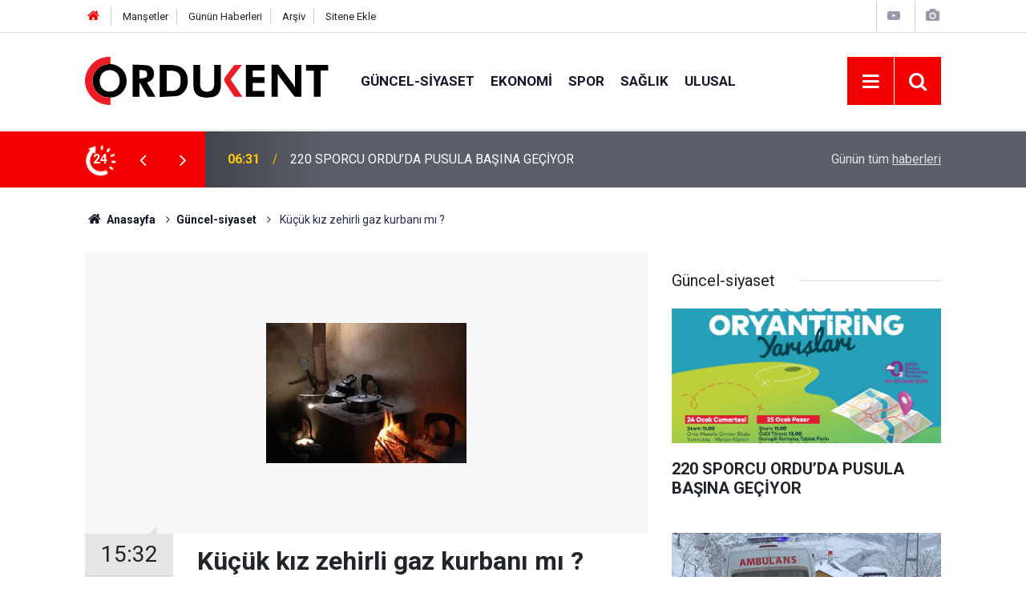

--- FILE ---
content_type: text/html; charset=UTF-8
request_url: https://www.ordukentgazetesi.com/guncel-siyaset/kucuk-kiz-zehirli-gaz-kurbani-mi-173h
body_size: 7400
content:
<!doctype html>
	<html lang="tr">
	<head>
		<meta charset="utf-8"/>
		<meta http-equiv="X-UA-Compatible" content="IE=edge"/>
		<meta name="viewport" content="width=device-width, initial-scale=1"/>
		<title>Küçük kız zehirli gaz kurbanı mı ?</title>
		<meta name="description" content="Fatsa da 8 yasında ki C.A annesi ve babası tarafından Fatsa Devlet Hastanesine ölü olarak kaldırıldığı öğrenildi." />
<link rel="canonical" href="https://www.ordukentgazetesi.com/guncel-siyaset/kucuk-kiz-zehirli-gaz-kurbani-mi-173h" />
<link rel="amphtml" href="https://www.ordukentgazetesi.com/service/amp/guncel-siyaset/kucuk-kiz-zehirli-gaz-kurbani-mi-173h" />
<meta property="og:type" content="article" />
<meta property="og:site_name" content="Ordu Kent Gazetesi" />
<meta property="og:url" content="https://www.ordukentgazetesi.com/guncel-siyaset/kucuk-kiz-zehirli-gaz-kurbani-mi-173h" />
<meta property="og:title" content="Küçük kız zehirli gaz kurbanı mı ?" />
<meta property="og:description" content="Fatsa da 8 yasında ki C.A annesi ve babası tarafından Fatsa Devlet Hastanesine ölü olarak kaldırıldığı öğrenildi." />
<meta property="og:image" content="https://cdn.ordukentgazetesi.com/news/196.jpg" />
<meta property="og:image:width" content="702" />
<meta property="og:image:height" content="351" />
<meta name="twitter:card" content="summary_large_image" />
<meta name="twitter:site" content="@ordukentgazete" />
<meta name="twitter:url"  content="https://www.ordukentgazetesi.com/guncel-siyaset/kucuk-kiz-zehirli-gaz-kurbani-mi-173h" />
<meta name="twitter:title" content="Küçük kız zehirli gaz kurbanı mı ?" />
<meta name="twitter:description" content="Fatsa da 8 yasında ki C.A annesi ve babası tarafından Fatsa Devlet Hastanesine ölü olarak kaldırıldığı öğrenildi." />
<meta name="twitter:image" content="https://cdn.ordukentgazetesi.com/news/196.jpg" />
<meta property="fb:app_id" content="https://www.facebook.com/profile.php?id=100006147936903" />
		<meta name="robots" content="max-snippet:-1, max-image-preview:large, max-video-preview:-1"/>
		<link rel="manifest" href="/manifest.json"/>
		<link rel="icon" href="https://www.ordukentgazetesi.com/d/assets/favicon/favicon.ico"/>
		<meta name="generator" content="CM News 6.0"/>

		<link rel="preconnect" href="https://fonts.gstatic.com"/>
		<link rel="preconnect" href="https://www.google-analytics.com"/>
		<link rel="preconnect" href="https://tpc.googlesyndication.com"/>
		<link rel="preconnect" href="https://pagead2.googlesyndication.com"/>

		<link rel="stylesheet" href="https://www.ordukentgazetesi.com/d/assets/bundle/2019-main.css?1679664718"/>

		<script>
			const BURL = "https://www.ordukentgazetesi.com/",
				DURL = "https://cdn.ordukentgazetesi.com/";
		</script>
		<script type="text/javascript" src="https://www.ordukentgazetesi.com/d/assets/bundle/2019-main.js?1679664718" async></script>

		<!-- Global site tag (gtag.js) - Google Analytics -->
<script async src="https://www.googletagmanager.com/gtag/js?id=UA-7213952-1"></script>
<script>
  window.dataLayer = window.dataLayer || [];
  function gtag(){dataLayer.push(arguments);}
  gtag('js', new Date());

  gtag('config', 'UA-7213952-1');
</script>			</head>
	<body class="body-main news-detail news-2">
		<header class="base-header header-01">

	<div class="nav-top-container d-none d-lg-block">
		<div class="container">
			<div class="row">
				<div class="col">
					<nav class="nav-top">
	<div><a href="/" title="Anasayfa"><i class="icon-home"></i></a></div>
	<div><a href="/mansetler" title="Manşetler">Manşetler</a></div>
	<div>
		<a href="/son-haberler" title="Günün Haberleri">Günün Haberleri</a>
	</div>
	<div><a href="/ara" title="Arşiv">Arşiv</a></div>
	<div><a href="/sitene-ekle" title="Sitene Ekle">Sitene Ekle</a></div>
</nav>				</div>
				<div class="col-auto nav-icon">
					<div>
	<a href="/web-tv" title="Web TV"><span class="icon-youtube-play"></span></a>
</div>
<div>
	<a href="/foto-galeri" title="Foto Galeri"><span class="icon-camera"></span></a>
</div>
				</div>
			</div>
		</div>
	</div>

	<div class="nav-main-container">
		<div class="container">
			<div class="row h-100 align-items-center flex-nowrap">
				<div class="col-10 col-xl-auto brand">
					<a href="/" rel="home" title="Ordu Kent Gazetesi">
						<img class="lazy" loading="lazy" data-src="https://www.ordukentgazetesi.com/d/assets/logo-dark.svg" alt="Ordu Kent Gazetesi" width="304" height="60"/>
					</a>
				</div>
				<div class="col-xl-auto d-none d-xl-block">
					<ul class="nav-main d-flex flex-row">
													<li>
								<a href="/guncel-siyaset" title="Güncel-siyaset">Güncel-siyaset</a>
							</li>
														<li>
								<a href="/ekonomi" title="Ekonomi">Ekonomi</a>
							</li>
														<li>
								<a href="/spor" title="Spor">Spor</a>
							</li>
														<li>
								<a href="/saglik" title="Sağlık">Sağlık</a>
							</li>
														<li>
								<a href="/ulusal" title="Ulusal">Ulusal</a>
							</li>
												</ul>
				</div>
				<div class="col-2 col-xl-auto d-flex justify-content-end ml-auto">
					<ul class="nav-tool d-flex flex-row">
						<li>
							<button class="btn show-all-menu" aria-label="Menu"><i class="icon-menu"></i></button>
						</li>
						<!--li class="d-none d-sm-block"><button class="btn" aria-label="Ara"><i class="icon-search"></i></button></li-->
						<li class="d-none d-sm-block">
							<a class="btn" href="/ara"><i class="icon-search"></i></a>
						</li>
											</ul>
				</div>
			</div>
		</div>
	</div>

	<section class="bar-last-news">
	<div class="container d-flex align-items-center">
		<div class="icon">
			<i class="icon-spin-cm-1 animate-spin"></i>
			<span>24</span>
		</div>
		<div class="items">
			<div class="owl-carousel owl-align-items-center" data-options='{
				"items": 1,
				"rewind": true,
				"autoplay": true,
				"autoplayHoverPause": true,
				"dots": false,
				"nav": true,
				"navText": "icon-angle",
				"animateOut": "slideOutUp",
				"animateIn": "slideInUp"}'
			>
									<div class="item">
						<span class="time">06:31</span>
						<a href="/guncel-siyaset/220-sporcu-orduda-pusula-basina-geciyor-23962h">220 SPORCU ORDU’DA PUSULA BAŞINA GEÇİYOR</a>
					</div>
										<div class="item">
						<span class="time">12:08</span>
						<a href="/guncel-siyaset/bir-gunde-358-mahalle-yoluna-mudahale-edildi-23961h">BİR GÜNDE 358 MAHALLE YOLUNA MÜDAHALE EDİLDİ</a>
					</div>
										<div class="item">
						<span class="time">08:01</span>
						<a href="/guncel-siyaset/hayvanseverler-barinak-onunde-bulusacak-23959h">HAYVANSEVERLER BARINAK ÖNÜNDE BULUŞACAK</a>
					</div>
										<div class="item">
						<span class="time">21:19</span>
						<a href="/guncel-siyaset/orduda-catisma-kulturunden-faydalanan-bir-yapi-var-nedir-bu-ordunun-23958h">“ORDU’DA ÇATIŞMA KÜLTÜRÜNDEN FAYDALANAN BİR YAPI VAR. NEDİR BU ORDU’NUN ÇEKTİĞİ?”</a>
					</div>
										<div class="item">
						<span class="time">10:58</span>
						<a href="/egitim-kultur-sanat/vali-erol-ogrencilerin-yariyil-tatili-heyecanina-ortak-oldu-23960h">VALİ EROL, ÖĞRENCİLERİN YARIYIL TATİLİ HEYECANINA ORTAK OLDU</a>
					</div>
										<div class="item">
						<span class="time">18:42</span>
						<a href="/guncel-siyaset/16-ocak-2025te-hangi-ilcede-hangi-okullar-tatil-edildi-23957h">16 OCAK 2025'TE  HANGI ILÇEDE HANGI OKULLAR TATIL EDILDI</a>
					</div>
										<div class="item">
						<span class="time">19:44</span>
						<a href="/guncel-siyaset/dikkat-valilik-acikladi-il-genelinde-bazi-ilcelerde-ve-okullarda-bir-23956h">DIKKAT VALILIK AÇIKLADI  IL GENELINDE BAZI ILÇELERDE VE OKULLARDA BIR GÜNLÜK EĞITIM ARASI VERILDI...</a>
					</div>
										<div class="item">
						<span class="time">13:12</span>
						<a href="/guncel-siyaset/2025-yilinda-tkdk-80-yatirima-destek-sagladi-23955h">2025 Yılında TKDK 80 Yatırıma Destek Sağladı</a>
					</div>
										<div class="item">
						<span class="time">11:21</span>
						<a href="/guncel-siyaset/ordunun-gelecegine-dev-yatirim-coplukten-ilim-ve-irfan-yuvasina-memur-sen-23954h">"ORDU’NUN GELECEĞİNE DEV YATIRIM: ÇÖPLÜKTEN İLİM VE İRFAN YUVASINA .MEMUR SEN VE BEMBİR-SEN’DEN BAŞKAN GÜLER’E TAM DESTEK "</a>
					</div>
										<div class="item">
						<span class="time">09:38</span>
						<a href="/guncel-siyaset/ordu-buyuksehir-belediyesine-ortak-tepki-23953h">ORDU BÜYÜKŞEHİR BELEDİYESİ'NE ORTAK TEPKİ</a>
					</div>
								</div>
		</div>
		<div class="all-link">
			<a href="/son-haberler">Günün tüm <u>haberleri</u></a>
		</div>
	</div>
</section>
</header>

<!-- -->
	<main role="main">
				<div class="container section-padding-gutter">
			
			<section class="breadcrumbs">
	<ol>
		<li><a href="https://www.ordukentgazetesi.com/"><h1><i class="icon-home"></i> Anasayfa</h1></a></li>
														<li><a href="https://www.ordukentgazetesi.com/guncel-siyaset"><h2>Güncel-siyaset</h2></a></li>
																<li><h3> Küçük kız zehirli gaz kurbanı mı ?</h3></li>
						</ol>
</section>

				<div class="row">
	<div class="col-12 col-lg-8">
	<div class="page-content  news-scroll" data-pages="[{&quot;id&quot;:&quot;23962&quot;,&quot;link&quot;:&quot;guncel-siyaset\/220-sporcu-orduda-pusula-basina-geciyor-23962h&quot;},{&quot;id&quot;:&quot;23961&quot;,&quot;link&quot;:&quot;guncel-siyaset\/bir-gunde-358-mahalle-yoluna-mudahale-edildi-23961h&quot;},{&quot;id&quot;:&quot;23959&quot;,&quot;link&quot;:&quot;guncel-siyaset\/hayvanseverler-barinak-onunde-bulusacak-23959h&quot;},{&quot;id&quot;:&quot;23958&quot;,&quot;link&quot;:&quot;guncel-siyaset\/orduda-catisma-kulturunden-faydalanan-bir-yapi-var-nedir-bu-ordunun-23958h&quot;},{&quot;id&quot;:&quot;23960&quot;,&quot;link&quot;:&quot;egitim-kultur-sanat\/vali-erol-ogrencilerin-yariyil-tatili-heyecanina-ortak-oldu-23960h&quot;},{&quot;id&quot;:&quot;23957&quot;,&quot;link&quot;:&quot;guncel-siyaset\/16-ocak-2025te-hangi-ilcede-hangi-okullar-tatil-edildi-23957h&quot;},{&quot;id&quot;:&quot;23956&quot;,&quot;link&quot;:&quot;guncel-siyaset\/dikkat-valilik-acikladi-il-genelinde-bazi-ilcelerde-ve-okullarda-bir-23956h&quot;},{&quot;id&quot;:&quot;23955&quot;,&quot;link&quot;:&quot;guncel-siyaset\/2025-yilinda-tkdk-80-yatirima-destek-sagladi-23955h&quot;},{&quot;id&quot;:&quot;23954&quot;,&quot;link&quot;:&quot;guncel-siyaset\/ordunun-gelecegine-dev-yatirim-coplukten-ilim-ve-irfan-yuvasina-memur-sen-23954h&quot;},{&quot;id&quot;:&quot;23953&quot;,&quot;link&quot;:&quot;guncel-siyaset\/ordu-buyuksehir-belediyesine-ortak-tepki-23953h&quot;}]">
	<div class="post-article" id="news-173" data-order="1" data-id="173" data-title="Küçük kız zehirli gaz kurbanı mı ?" data-url="https://www.ordukentgazetesi.com/guncel-siyaset/kucuk-kiz-zehirli-gaz-kurbani-mi-173h">
		<div class="article-detail news-detail">

			<div class="article-image">
									<div class="imgc image">
						<img class="lazy" srcset="https://cdn.ordukentgazetesi.com/news_ts/196.jpg 414w, https://cdn.ordukentgazetesi.com/news_t/196.jpg 702w, https://cdn.ordukentgazetesi.com/news/196.jpg 1280w" alt="Küçük kız zehirli gaz kurbanı mı ?"/>
					</div>
							</div>

			<aside class="article-side">
				<div class="position-sticky">
					<div class="content-date">
						<time class="p1" datetime="2008-01-22 15:32:00">15:32</time>
						<span class="p2">22 Ocak 2008</span>
					</div>
					<div class="content-tools bookmark-block" data-type="1" data-twitter="ordukentgazete">
						<button class="icon-mail-alt bg" onclick="return openPopUp_520x390('/send_to_friend.php?type=1&amp;id=173');" title="Arkadaşına Gönder"></button>
						<button class="icon-print bg" onclick="return openPopUp_670x500('/print.php?type=1&amp;id=173')" title="Yazdır"></button>

													<button class="icon-comment bg" onclick="$.scrollTo('#comment_form_173', 600);" title="Yorum Yap"></button>
																	</div>
				</div>
			</aside>

			<article class="article-content">

				<div class="content-heading">
					<h1 class="content-title"> Küçük kız zehirli gaz kurbanı mı ?</h1>
					<p class="content-description">Fatsa da 8 yasında ki C.A annesi ve babası tarafından Fatsa Devlet Hastanesine ölü olarak kaldırıldığı öğrenildi.</p>
				</div>

				
				
				<div class="text-content">
					<p>Fatsa da 8 yasında ki C.A annesi ve babası tarafından Fatsa Devlet Hastanesine ölü olarak kaldırıldığı öğrenildi. <br>Hastaneye götürülen C.A nın ölü olduğu anlaşılmasının üzerine C.A nın anne ve babası polis merkezine götürülerek ifadeleri alındı. <br>C.A nın annesi ev babasının alınan ifadesinde: Kendilerinin Fatsa ilçesinde luna park işlettiklerini ve parkın içinde bulunan metal kulübede kaldıklarını ve o gece parkın elektriğinin kesik olması nedeniyle teneke içerisinde ateş yakıp kulübe önüne koyup ısındıklarını saat gece 23,00 sıralarında kızları C.A nın uykusunun geldiğini söylediği ve gidip uyuduğunu yanan ateşin üzerine mangal kömürü atarak tenekeyi kulübe içerisine koyup yattıklarını aradan biraz zaman geçmesinin üzerine kızlarının ağlaması üzerine uyandıklarını ve kızlarını ilçe devlet hastanesine götürdüklerini ve muhtemelen kızlarının teneke içerisinde yanan ateşten sızan gaz nedeniyle zehirlenerek ölmüş olabileceğini söylediler. <br>Olayın ardından hayatını kaybeden C.A nın vücudunda dar izine rastlanmadığı bildirilirken olayın savcılık tarafından inceleneceği açıklandı. <br></p></p>				</div>

				
				
				
				
				
				
				
			</article>
		</div>

		
				<section class="comment-block">
		<header class="caption"><span>HABERE</span> YORUM KAT</header>

		<div class="comment_add clearfix">
	<form method="post" id="comment_form_173" onsubmit="return addComment(this, 1, 173);">
		<textarea name="comment_content" class="comment_content" rows="6" placeholder="YORUMUNUZ" maxlength="500"></textarea>
		<input type="hidden" name="reply" value="0"/>
		<span class="reply_to"></span>
		<input type="text" name="member_name" class="member_name" placeholder="AD-SOYAD"/>
		<input type="submit" name="comment_submit" class="comment_submit" value="YORUMLA"/>
	</form>
			<div class="info"><b>UYARI:</b> Küfür, hakaret, rencide edici cümleler veya imalar, inançlara saldırı içeren, imla kuralları ile yazılmamış,<br /> Türkçe karakter kullanılmayan ve büyük harflerle yazılmış yorumlar onaylanmamaktadır.</div>
	</div>
		
	</section>

	<div id="fb-comments-173" class="fb-comments" data-href="https://www.ordukentgazetesi.com/guncel-siyaset/kucuk-kiz-zehirli-gaz-kurbani-mi-173h" data-width="100%" data-numposts="10" data-colorscheme="light"></div>

<!-- -->

		
		
			</div>
	</div>
	</div>
			<div class="col-12 col-lg-4">
			<section class="side-content news-side-list ">
			<header class="side-caption">
			<div><span>Güncel-siyaset </span></div>
		</header>
		<div class="row">
																<div class="col-12 mb-4 box-02">
						<div class="post-item ia">
			<a href="/guncel-siyaset/220-sporcu-orduda-pusula-basina-geciyor-23962h">
				<div class="imgc">
					<img class="lazy" loading="lazy" data-src="https://cdn.ordukentgazetesi.com/news/26026.jpg" alt="220 SPORCU ORDU’DA PUSULA BAŞINA GEÇİYOR"/>
				</div>
				<span class="t">220 SPORCU ORDU’DA PUSULA BAŞINA GEÇİYOR</span>
											</a>
		</div>
					</div>
			
														<div class="col-12 mb-4 box-02">
						<div class="post-item ia">
			<a href="/guncel-siyaset/bir-gunde-358-mahalle-yoluna-mudahale-edildi-23961h">
				<div class="imgc">
					<img class="lazy" loading="lazy" data-src="https://cdn.ordukentgazetesi.com/news/26025.jpg" alt="BİR GÜNDE 358 MAHALLE YOLUNA MÜDAHALE EDİLDİ"/>
				</div>
				<span class="t">BİR GÜNDE 358 MAHALLE YOLUNA MÜDAHALE EDİLDİ</span>
											</a>
		</div>
					</div>
															<div class="col-12">
									</div>
			
														<div class="col-12 mb-4 box-02">
						<div class="post-item ia">
			<a href="/guncel-siyaset/hayvanseverler-barinak-onunde-bulusacak-23959h">
				<div class="imgc">
					<img class="lazy" loading="lazy" data-src="https://cdn.ordukentgazetesi.com/news/26022.jpg" alt="HAYVANSEVERLER BARINAK ÖNÜNDE BULUŞACAK"/>
				</div>
				<span class="t">HAYVANSEVERLER BARINAK ÖNÜNDE BULUŞACAK</span>
											</a>
		</div>
					</div>
			
														<div class="col-12 mb-4 box-02">
						<div class="post-item ia">
			<a href="/guncel-siyaset/orduda-catisma-kulturunden-faydalanan-bir-yapi-var-nedir-bu-ordunun-23958h">
				<div class="imgc">
					<img class="lazy" loading="lazy" data-src="https://cdn.ordukentgazetesi.com/news/26020.jpg" alt="“ORDU’DA ÇATIŞMA KÜLTÜRÜNDEN FAYDALANAN BİR YAPI VAR. NEDİR BU ORDU’NUN ÇEKTİĞİ?”"/>
				</div>
				<span class="t">“ORDU’DA ÇATIŞMA KÜLTÜRÜNDEN FAYDALANAN BİR YAPI VAR. NEDİR BU ORDU’NUN ÇEKTİĞİ?”</span>
											</a>
		</div>
					</div>
															<div class="col-12">
									</div>
			
														<div class="col-12 mb-4 box-02">
						<div class="post-item ia">
			<a href="/guncel-siyaset/16-ocak-2025te-hangi-ilcede-hangi-okullar-tatil-edildi-23957h">
				<div class="imgc">
					<img class="lazy" loading="lazy" data-src="https://cdn.ordukentgazetesi.com/news/26019.jpg" alt="16 OCAK 2025&#039;TE  HANGI ILÇEDE HANGI OKULLAR TATIL EDILDI"/>
				</div>
				<span class="t">16 OCAK 2025'TE  HANGI ILÇEDE HANGI OKULLAR TATIL EDILDI</span>
											</a>
		</div>
					</div>
			
														<div class="col-12 mb-4 box-02">
						<div class="post-item ia">
			<a href="/guncel-siyaset/dikkat-valilik-acikladi-il-genelinde-bazi-ilcelerde-ve-okullarda-bir-23956h">
				<div class="imgc">
					<img class="lazy" loading="lazy" data-src="https://cdn.ordukentgazetesi.com/news/26018.jpg" alt="DIKKAT VALILIK AÇIKLADI  IL GENELINDE BAZI ILÇELERDE VE OKULLARDA BIR GÜNLÜK EĞITIM ARASI VERILDI..."/>
				</div>
				<span class="t">DIKKAT VALILIK AÇIKLADI  IL GENELINDE BAZI ILÇELERDE VE OKULLARDA BIR GÜNLÜK EĞITIM ARASI VERILDI...</span>
											</a>
		</div>
					</div>
															<div class="col-12">
									</div>
			
														<div class="col-12 mb-4 box-02">
						<div class="post-item ia">
			<a href="/guncel-siyaset/2025-yilinda-tkdk-80-yatirima-destek-sagladi-23955h">
				<div class="imgc">
					<img class="lazy" loading="lazy" data-src="https://cdn.ordukentgazetesi.com/news/26017.jpg" alt="2025 Yılında TKDK 80 Yatırıma Destek Sağladı"/>
				</div>
				<span class="t">2025 Yılında TKDK 80 Yatırıma Destek Sağladı</span>
											</a>
		</div>
					</div>
			
														<div class="col-12 mb-4 box-02">
						<div class="post-item ia">
			<a href="/guncel-siyaset/ordunun-gelecegine-dev-yatirim-coplukten-ilim-ve-irfan-yuvasina-memur-sen-23954h">
				<div class="imgc">
					<img class="lazy" loading="lazy" data-src="https://cdn.ordukentgazetesi.com/news/26016.jpg" alt="&quot;ORDU’NUN GELECEĞİNE DEV YATIRIM: ÇÖPLÜKTEN İLİM VE İRFAN YUVASINA .MEMUR SEN VE BEMBİR-SEN’DEN BAŞKAN GÜLER’E TAM DESTEK &quot;"/>
				</div>
				<span class="t">"ORDU’NUN GELECEĞİNE DEV YATIRIM: ÇÖPLÜKTEN İLİM VE İRFAN YUVASINA .MEMUR SEN VE BEMBİR-SEN’DEN BAŞKAN GÜLER’E TAM DESTEK "</span>
											</a>
		</div>
					</div>
												</div>
</section>		</div>
		</div>
		</div>
	</main>

	<footer class="base-footer footer-01">
	<div class="nav-top-container">
		<div class="container">
			<div class="row">
				<div class="col-12 col-lg-auto">
					Ordu Kent Gazetesi &copy; 2001				</div>
				<div class="col-12 col-lg-auto">
					<nav class="nav-footer">
	<div><a href="/" title="Anasayfa">Anasayfa</a></div>
	<div><a href="/kunye" title="Künye">Künye</a></div>
	<div><a href="/iletisim" title="İletişim">İletişim</a></div>
	<div>
		<a href="/gizlilik-ilkeleri" title="Gizlilik İlkeleri">Gizlilik İlkeleri</a>
	</div>
	<div><a href="/sitene-ekle" title="Sitene Ekle">Sitene Ekle</a></div>
</nav>
				</div>
				<div class="col-12 col-lg-auto">
					<div class="nav-social"><a class="facebook-bg" href="https://www.facebook.com/ordukentgazetesi" rel="nofollow noopener noreferrer" target="_blank" title="Facebook ile takip et"><i class="icon-facebook"></i></a><a class="twitter-bg" href="https://twitter.com/ordukentgazete" rel="nofollow noopener noreferrer" target="_blank" title="Twitter ile takip et"><i class="icon-twitter"></i></a><a class="youtube-bg" href="https://www.youtube.com/channel/UCCH-7617NlEcpZypLINyVKA" rel="nofollow noopener noreferrer" target="_blank" title="Youtube sayfamıza abone ol"><i class="icon-youtube"></i></a><a class="linkedin-bg" href="https://www.linkedin.com/company/https://www.linkedin.com/in/nevzat-akata-2491223a/" rel="nofollow noopener noreferrer" target="_blank" title="Linkedin ile takip et"><i class="icon-linkedin"></i></a><a class="instagram-bg" href="https://www.instagram.com/stories/gvnbyr/3020523310206903619/
" rel="nofollow noopener noreferrer" target="_blank" title="Instagram ile takip et"><i class="icon-instagramm"></i></a><a class="telegram-bg" href="https://t.me/@ordukentgazete" rel="nofollow noopener noreferrer" target="_blank" title="Telegram ile takip et"><i class="icon-telegram"></i></a><a class="pinterest-bg" href="https://www.pinterest.com/https://tr.pinterest.com/ordukent/" rel="nofollow noopener noreferrer" target="_blank" title="Pinterest ile takip et"><i class="icon-pinterest"></i></a><a class="rss-bg" href="/service/rss.php" target="_blank" title="RSS, News Feed, Haber Beslemesi"><i class="icon-rss"></i></a></div>				</div>
			</div>
		</div>
	</div>
		<div class="container">
		<div class="row">
			<div class="col cm-sign">
				<i class="icon-cm" title="CM Bilişim Teknolojileri"></i>
				<a href="https://www.cmbilisim.com/haber-portali-20s.htm?utm_referrer=https%3A%2F%2Fwww.ordukentgazetesi.com%2F" target="_blank" title="CMNews Haber Portalı Yazılımı">Haber Portalı Yazılımı</a>
			</div>
		</div>
	</div>
</footer>
<div id="nav-all" class="nav-all nav-all-01 overlay">
	<div class="logo-container">
		<a href="/" rel="home" title="Ordu Kent Gazetesi"><img class="lazy" loading="lazy" data-src="https://www.ordukentgazetesi.com/d/assets/logo-dark.svg" alt="Ordu Kent Gazetesi" width="304" height="60" class="show-all-menu"></a>
		<button id="close-nav-all" class="show-all-menu close"><i class="icon-cancel"></i></button>
	</div>
	<div class="search-container">
		<form action="/ara">
			<input type="text" placeholder="Sitede Ara" name="key"><button type="submit"><i class="icon-search"></i></button>
		</form>
	</div>
	<nav>
		<header class="caption">Haberler</header>
<ul class="topics">
		<li><a href="/son-haberler">Son Haberler</a></li>
	<li><a href="/mansetler">Manşetler</a></li>
			<li>
			<a href="/guncel-siyaset" title="Güncel-siyaset">Güncel-siyaset</a>
		</li>
				<li>
			<a href="/ekonomi" title="Ekonomi">Ekonomi</a>
		</li>
				<li>
			<a href="/spor" title="Spor">Spor</a>
		</li>
				<li>
			<a href="/saglik" title="Sağlık">Sağlık</a>
		</li>
				<li>
			<a href="/ulusal" title="Ulusal">Ulusal</a>
		</li>
				<li>
			<a href="/vefat-edenler" title="Vefat Edenler">Vefat Edenler</a>
		</li>
				<li>
			<a href="/egitim-kultur-sanat" title="Eğitim Kültür Sanat">Eğitim Kültür Sanat</a>
		</li>
				<li>
			<a href="/ordu-tarihi" title="Ordu Tarihi">Ordu Tarihi</a>
		</li>
				<li>
			<a href="/tenekedenhaberler" title="Tenekedenhaberler">Tenekedenhaberler</a>
		</li>
				<li>
			<a href="/ordukent-in-madaralari" title="Ordukent&#039; İn Madaraları">Ordukent&#039; İn Madaraları</a>
		</li>
				<li>
			<a href="/ordu-vole-resimli" title="Ordu Vole (Resimli)">Ordu Vole (Resimli)</a>
		</li>
				<li>
			<a href="/video-haberler" title="Video Haberler">Video Haberler</a>
		</li>
				<li>
			<a href="/kayip-arkadas" title="Kayıp Arkadaş">Kayıp Arkadaş</a>
		</li>
				<li>
			<a href="/roportaj" title="Röportaj">Röportaj</a>
		</li>
		
</ul>
<header class="caption">Diğer İçerikler</header>
<ul class="topics">
		<li><a href="/foto-galeri">Foto Galeri</a></li>
	<li><a href="/web-tv">Web Tv</a></li>
	<li><a href="/yazarlar">Yazarlar</a></li>
	<li><a href="/gazete-mansetleri">Gazete Manşetleri</a></li>
	
</ul>
<header class="caption">Kurumsal</header>
<ul class="topics">
		<li><a href="/kunye">Künye</a></li>
	<li><a href="/iletisim">İletişim</a></li>
	<li><a href="/gizlilik-ilkeleri">Gizlilik İlkeleri</a></li>
	<li><a href="/kullanim-sartlari">Kullanım Şartları</a></li>
	<li><a href="/sitene-ekle">Geliştiriciler İçin</a></li>
	
</ul>	</nav>
</div>
<!-- -->
<script type="application/ld+json">
{
    "@context": "http://schema.org",
    "@graph": [
        {
            "@type": "WebSite",
            "url": "https://www.ordukentgazetesi.com/",
            "name": "Ordu Kent Gazetesi",
            "description": "Ordu Kent Gazetesi, Ordunun Vicdanı ve Aydınlık Yüzüdür",
            "potentialAction": {
                "@type": "SearchAction",
                "target": "https://www.ordukentgazetesi.com/ara?key={search_term_string}",
                "query-input": "required name=search_term_string"
            }
        },
        {
            "@type": "Organization",
            "name": "Ordu Kent Gazetesi",
            "url": "https://www.ordukentgazetesi.com/",
            "image": "https://www.ordukentgazetesi.com/d/assets/facebook-default-share.png",
            "logo": "https://www.ordukentgazetesi.com/d/assets/logo-white.svg",
            "telephone": "0 532 704 77 11",
            "address": "Şarkiye Mahallesi Türkeli Sokak  No: 13 ORDU",
            "sameAs": [
                "https://www.facebook.com/ordukentgazetesi",
                "https://www.twitter.com/ordukentgazete",
                "https://www.instagram.com/stories/gvnbyr/3020523310206903619/\r\n"
            ]
        },
        {
            "@type": "BreadcrumbList",
            "itemListElement": [
                {
                    "@type": "ListItem",
                    "position": 1,
                    "name": "Anasayfa",
                    "item": "https://www.ordukentgazetesi.com/"
                },
                {
                    "@type": "ListItem",
                    "position": 2,
                    "name": "Güncel-siyaset",
                    "item": "https://www.ordukentgazetesi.com/guncel-siyaset"
                }
            ]
        },
        {
            "@type": "NewsArticle",
            "datePublished": "2008-01-22T15:32:00+03:00",
            "dateModified": "2008-01-22T15:33:30+03:00",
            "headline": "Küçük kız zehirli gaz kurbanı mı ?",
            "alternativeHeadline": "KÜÇÜK KIZ ZEHİRLİ GAZ KURBANI MI ?",
            "description": "Fatsa da 8 yasında ki C.A annesi ve babası tarafından Fatsa Devlet Hastanesine ölü olarak kaldırıldığı öğrenildi.",
            "articleSection": "Güncel-siyaset",
            "image": [
                "https://cdn.ordukentgazetesi.com/news/196.jpg"
            ],
            "speakable": {
                "@type": "SpeakableSpecification",
                "cssSelector": [
                    ".content-title",
                    ".content-description",
                    ".text-content"
                ]
            },
            "author": {
                "@type": "NewsMediaOrganization",
                "name": "Ordu Kent Gazetesi",
                "url": "https://www.ordukentgazetesi.com/kunye",
                "logo": {
                    "@type": "ImageObject",
                    "url": "https://www.ordukentgazetesi.com/d/assets/logo-amp.png",
                    "width": 600,
                    "height": 60
                }
            },
            "publisher": {
                "@type": "NewsMediaOrganization",
                "name": "Ordu Kent Gazetesi",
                "url": "https://www.ordukentgazetesi.com/kunye",
                "logo": {
                    "@type": "ImageObject",
                    "url": "https://www.ordukentgazetesi.com/d/assets/logo-amp.png",
                    "width": 600,
                    "height": 60
                }
            },
            "mainEntityOfPage": "https://www.ordukentgazetesi.com/guncel-siyaset/kucuk-kiz-zehirli-gaz-kurbani-mi-173h",
            "inLanguage": "tr"
        }
    ]
}
</script>
			<!-- -->
	<!-- 0.038262844085693 -->
	<script defer src="https://static.cloudflareinsights.com/beacon.min.js/vcd15cbe7772f49c399c6a5babf22c1241717689176015" integrity="sha512-ZpsOmlRQV6y907TI0dKBHq9Md29nnaEIPlkf84rnaERnq6zvWvPUqr2ft8M1aS28oN72PdrCzSjY4U6VaAw1EQ==" data-cf-beacon='{"version":"2024.11.0","token":"5d22d2c6a279478c9d57a9d18eb5a4eb","r":1,"server_timing":{"name":{"cfCacheStatus":true,"cfEdge":true,"cfExtPri":true,"cfL4":true,"cfOrigin":true,"cfSpeedBrain":true},"location_startswith":null}}' crossorigin="anonymous"></script>
</body>
	</html>
	